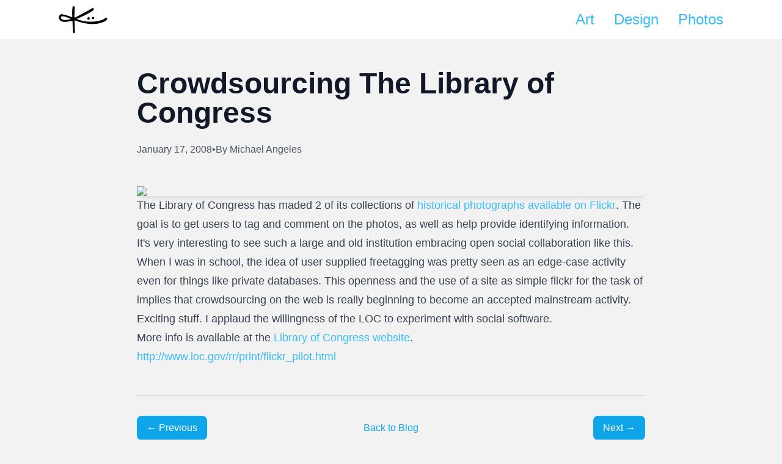

--- FILE ---
content_type: text/html; charset=UTF-8
request_url: https://konigi.com/blog/crowdsourcing-library-congress/
body_size: 2580
content:
<!DOCTYPE html><html lang="en" class="scroll-smooth"> <head><meta charset="UTF-8"><meta name="description" content><meta name="viewport" content="width=device-width, initial-scale=1.0"><link rel="icon" type="image/svg+xml" href="/favicon.svg"><meta name="generator" content="Astro v5.13.5"><!-- Canonical URL --><link rel="canonical" href="https://konigi.com/blog/crowdsourcing-library-congress/"><!-- Primary Meta Tags --><title>Crowdsourcing The Library of Congress</title><meta name="title" content="Crowdsourcing The Library of Congress"><meta name="description" content><!-- Open Graph / Facebook --><meta property="og:type" content="website"><meta property="og:url" content="https://konigi.com/blog/crowdsourcing-library-congress/"><meta property="og:title" content="Crowdsourcing The Library of Congress"><meta property="og:description" content><!-- Twitter --><meta property="twitter:card" content="summary_large_image"><meta property="twitter:url" content="https://konigi.com/blog/crowdsourcing-library-congress/"><meta property="twitter:title" content="Crowdsourcing The Library of Congress"><meta property="twitter:description" content><!-- RSS --><link rel="alternate" type="application/rss+xml" title="Konigi RSS Feed" href="/rss.xml"><link rel="stylesheet" href="/_astro/_page_.CEgJqdbD.css">
<style>.prose[data-astro-cid-scuu7fyy]{color:#374151}.prose[data-astro-cid-scuu7fyy] h1[data-astro-cid-scuu7fyy],.prose[data-astro-cid-scuu7fyy] h2[data-astro-cid-scuu7fyy],.prose[data-astro-cid-scuu7fyy] h3[data-astro-cid-scuu7fyy],.prose[data-astro-cid-scuu7fyy] h4[data-astro-cid-scuu7fyy],.prose[data-astro-cid-scuu7fyy] h5[data-astro-cid-scuu7fyy],.prose[data-astro-cid-scuu7fyy] h6[data-astro-cid-scuu7fyy]{color:#111827}.prose[data-astro-cid-scuu7fyy] a[data-astro-cid-scuu7fyy]{color:#0ea5e9;text-decoration:none}.prose[data-astro-cid-scuu7fyy] a[data-astro-cid-scuu7fyy]:hover{text-decoration:underline}.prose[data-astro-cid-scuu7fyy] img[data-astro-cid-scuu7fyy]{width:100%;height:auto;border-radius:.5rem;box-shadow:0 4px 6px -1px #0000001a}.prose[data-astro-cid-scuu7fyy] code[data-astro-cid-scuu7fyy]{background-color:#f3f4f6;color:#374151;padding:.125rem .25rem;border-radius:.25rem;font-size:.875em}.prose[data-astro-cid-scuu7fyy] pre[data-astro-cid-scuu7fyy]{background-color:#1f2937;color:#f9fafb;border-radius:.5rem;padding:1rem;overflow-x:auto}
</style></head> <body class="text-gray-900 font-sans antialiased" style="background-color: #F2F2F2;">  <header class="bg-white border-b border-gray-100 sticky top-0 z-50"> <nav class="max-w-6xl mx-auto px-4 sm:px-6 lg:px-8"> <div class="flex justify-between items-center h-16"> <!-- Logo --> <div class="flex-shrink-0"> <a href="/" class="flex items-center space-x-2"> <img src="/k-logo.svg" alt="Konigi logo" width="48" height="48" class="w-20 h-20"> </a> </div> <!-- Desktop Navigation --> <div class="hidden md:flex items-center space-x-8"> <a href="/art" class="text-2xl nav-link" data-section="art">Art</a> <a href="/design" class="text-2xl nav-link" data-section="design">Design</a> <a href="/photos" class="text-2xl nav-link" data-section="photos">Photos</a> </div> <!-- Mobile menu button --> <div class="md:hidden"> <button id="mobile-menu-button" class="hover:text-gray-900 p-2"> <svg xmlns="http://www.w3.org/2000/svg" stroke-width="2" width="24" height="24" stroke="currentColor" stroke-linecap="round" stroke-linejoin="round" fill="none" viewBox="0 0 24 24" id="menu-icon" class="lucide lucide-menu w-6 h-6">  <line x1="4" x2="20" y1="12" y2="12"></line> <line x1="4" x2="20" y1="6" y2="6"></line> <line x1="4" x2="20" y1="18" y2="18"></line>  </svg> <svg xmlns="http://www.w3.org/2000/svg" stroke-width="2" width="24" height="24" stroke="currentColor" stroke-linecap="round" stroke-linejoin="round" fill="none" viewBox="0 0 24 24" id="close-icon" class="lucide lucide-x w-6 h-6 hidden">  <path d="M18 6 6 18"></path> <path d="m6 6 12 12"></path>  </svg> </button> </div> </div> <!-- Mobile Navigation --> <div id="mobile-menu" class="hidden md:hidden border-t border-gray-100"> <div class="px-2 pt-2 pb-3 space-y-1"> <a href="/art" class="block px-3 py-2 text-2xl nav-link" data-section="art">Art</a> <a href="/design" class="block px-3 py-2 text-2xl nav-link" data-section="design">Design</a> <a href="/photos" class="block px-3 py-2 text-2xl nav-link" data-section="photos">Photos</a> </div> </div> </nav> </header> <script type="module">const d=document.getElementById("mobile-menu-button"),t=document.getElementById("mobile-menu"),n=document.getElementById("menu-icon"),s=document.getElementById("close-icon");d&&t&&n&&s&&d.addEventListener("click",()=>{t.classList.contains("hidden")?(t.classList.remove("hidden"),n.classList.add("hidden"),s.classList.remove("hidden")):(t.classList.add("hidden"),n.classList.remove("hidden"),s.classList.add("hidden"))});function i(){const o=window.location.pathname;document.querySelectorAll(".nav-link").forEach(e=>{const c=e.getAttribute("data-section");o.startsWith(`/${c}`)?(e.style.color="black",e.style.fontWeight="600"):(e.style.color="",e.style.fontWeight="")})}document.addEventListener("DOMContentLoaded",i);window.addEventListener("popstate",i);</script> <main class="max-w-4xl mx-auto px-4 sm:px-6 lg:px-8 py-12" data-astro-cid-scuu7fyy> <!-- Article Header --> <header class="mb-12" data-astro-cid-scuu7fyy> <h1 class="text-4xl sm:text-5xl font-bold text-gray-900 mb-6" data-astro-cid-scuu7fyy>Crowdsourcing The Library of Congress</h1> <div class="flex flex-wrap items-center gap-4 text-gray-600 mb-8" data-astro-cid-scuu7fyy> <time datetime="2008-01-17T00:00:00.000Z" data-astro-cid-scuu7fyy> January 17, 2008 </time>   <span data-astro-cid-scuu7fyy>•</span> <span data-astro-cid-scuu7fyy>By Michael Angeles</span>  </div> </header> <!-- Article Content --> <article class="prose prose-lg max-w-none" data-astro-cid-scuu7fyy>  <p><a href="http://www.loc.gov/rr/print/flickr_pilot.html"><img src="//farm3.static.flickr.com/2022/2179931106_344c5984a7.webp" class="notebook-image"></a></p>
<p>The Library of Congress has maded 2 of its collections of <a href="http://www.flickr.com/photos/Library_of_Congress">historical photographs available on Flickr</a>. The goal is to get users to tag and comment on the photos, as well as help provide identifying information. </p>
<p>It's very interesting to see such a large and old institution embracing open social collaboration like this. When I was in school, the idea of user supplied freetagging was pretty seen as an edge-case activity even for things like private databases. This openness and the use of a site as simple flickr for the task of implies that crowdsourcing on the web is really beginning to become an accepted mainstream activity. Exciting stuff. I applaud the willingness of the LOC to experiment with social software.</p>
<p>More info is available at the <a href="http://www.loc.gov/rr/print/flickr_pilot.html">Library of Congress website</a>.</p>
<p><a href="http://www.loc.gov/rr/print/flickr_pilot.html"></a><a href="http://www.loc.gov/rr/print/flickr_pilot.html">http://www.loc.gov/rr/print/flickr_pilot.html</a></p>  </article> <!-- Previous/Next Navigation --> <nav class="flex justify-between items-center mt-12 pt-8 border-t border-separatorBorder" data-astro-cid-scuu7fyy> <div class="flex-1" data-astro-cid-scuu7fyy> <a href="/blog/killing-bad-layout-conventions" class="inline-flex items-center px-4 py-2 bg-sky-500 text-white rounded-lg hover:bg-sky-600 hover:text-white transition-colors" data-astro-cid-scuu7fyy>
← Previous
</a> </div> <div class="flex-1 text-center" data-astro-cid-scuu7fyy> <a href="/blog" class="text-sky-500 hover:text-sky-600 font-medium" data-astro-cid-scuu7fyy>
Back to Blog </a> </div> <div class="flex-1 text-right" data-astro-cid-scuu7fyy> <a href="/blog/innovate-or-die-winner-aquaduct" class="inline-flex items-center px-4 py-2 bg-sky-500 text-white rounded-lg hover:bg-sky-600 hover:text-white transition-colors" data-astro-cid-scuu7fyy>
Next →
</a> </div> </nav> </main> <footer class="mt-20"> <div class="max-w-6xl mx-auto px-4 sm:px-6 lg:px-8 py-8"> <!-- Copyright and Social Links --> <div class="mx-auto border-t-[1px] border-separatorBorder pt-8 max-w-[660px]"></div> <div class="text-center space-y-4"> <p>
© 2007-2025 Michael Angeles · Follow me on
<a href="https://instagram.com/konigi">Instagram</a>,
<a href="https://www.linkedin.com/in/michaelangeles/">LinkedIn</a>,
<a href="https://www.youtube.com/@MichaelAngeles/podcasts">YouTube</a>, and
<a href="https://www.facebook.com/michael.konigi.angeles/">Facebook</a> </p> <!-- Navigation Links --> <nav class="flex flex-wrap justify-center gap-4"> <a href="/">Home</a> <span class="text-gray-400">·</span> <a href="/blog">Blog</a> <span class="text-gray-400">·</span> <a href="/art">Art</a> <span class="text-gray-400">·</span> <a href="/design">Design</a> <span class="text-gray-400">·</span> <a href="/photos">Photos</a> <span class="text-gray-400">·</span> <a href="/about">About</a> </nav> </div> </div> </footer>  </body></html> 

--- FILE ---
content_type: image/svg+xml
request_url: https://konigi.com/k-logo.svg
body_size: 448
content:
<?xml version="1.0" encoding="UTF-8"?>
<svg id="Layer_1" data-name="Layer 1" xmlns="http://www.w3.org/2000/svg" viewBox="0 0 1585.08 893.16">
  <path d="m561.06,368.59c.51-.29,416.51-223.17,520.59-285.69,57.42-34.49,74.42,32.48,43.53,58.01-72.06,59.57-124.73,85.27-202.21,127.67-91.93,48.36-184.65,95.1-280.75,133.78-13.93,5.61-44.14,13.36-44.27,21.92-.15,10.51,35.48,21.51,50.38,27.68,227.13,94.08,596.58,84.84,813.08-13.55,15.26-6.94,28.73-18.83,38.23-31.14,38.1-49.32,80.44-8.18,73.66,24.91-28.32,72.56-141.03,97.91-208.21,123.16-274.17,82.63-563.99,17.66-826.92-74.94-17.3-6.71-23.24-3.07-22.38,14.66,3.57,85.17,7.49,318.21,12.82,349.28,8.52,49.71-63.35,54.21-63.79,18.15-.36-29.02-15.78-316.04-15.97-355.9-.06-12.89-5.64-17.7-16.63-16.85-104.6,16.54-234.28,56.44-338.87,15.26-75.17-29.59-112.39-132.45-61.76-198.46,36.63-47.76,69.17-44.47,306.48,27.86,29.32,8.94,57.66,21.24,85.84,33.41,12.49,5.39,16,2.91,15.99-9.96-1.49-102.15-6.53-205.13,8.59-306.14,8.9-59.45,75.4-49.61,73.92,8.99-7.51,296.59-32.91,348.04,38.66,307.89Zm-185.51,66.17c7.84-2.57,10.23-12.53-.98-17.31-39.47-16.86-229.06-99.26-280.3-72.78-31.4,16.23-17.4,68.93.19,87.05,47.61,49.05,214.71,24.84,281.09,3.04Z"/>
  <path d="m1008.23,409.89c2.31,14.78-9.75,32.95-27.35,37.39-52.99,13.37-62.89-41.76-43.56-63.66,15.9-18.01,61.89-31.49,70.91,26.27Z"/>
  <path d="m1107.27,358.5c43.91-9.34,46.97,38.13,45.83,50.24-1.56,16.61-14.14,26.6-38.9,26.6-22.78,0-37.69-14.4-39.65-29.46-3.22-24.72,4.84-43.84,32.72-47.38Z"/>
</svg>